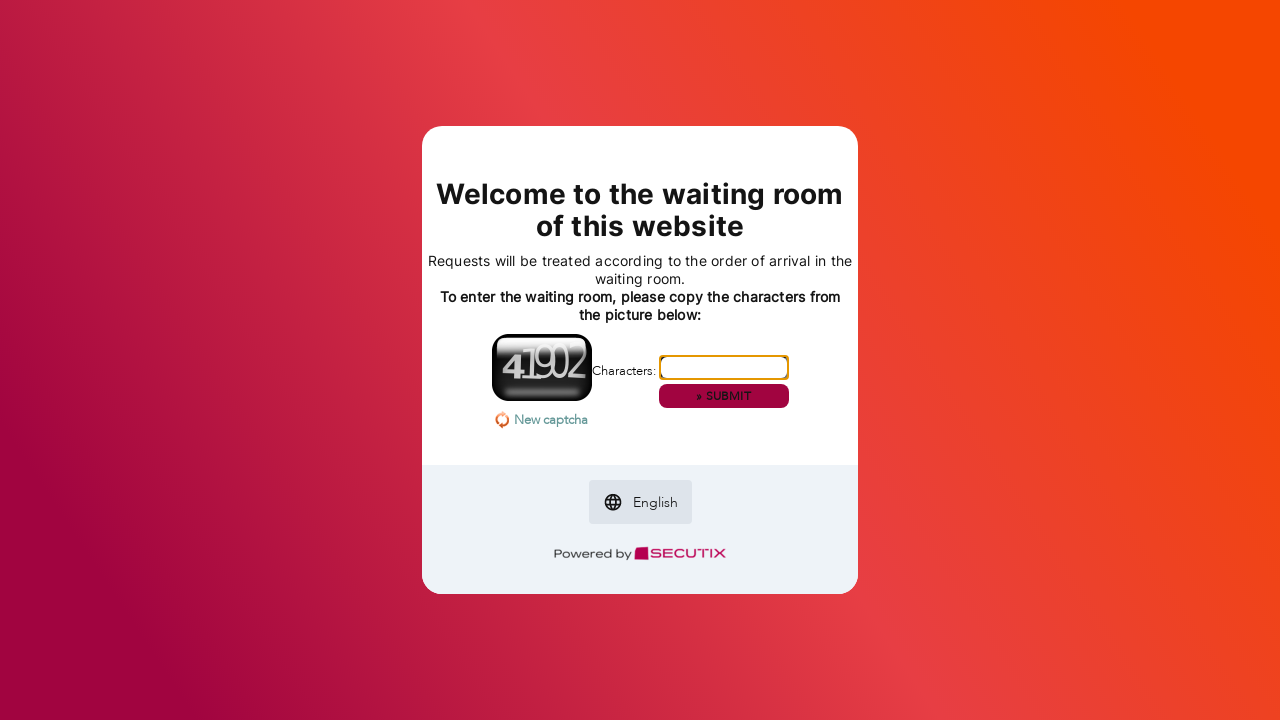

--- FILE ---
content_type: text/html
request_url: https://peak34.secutix.com/pkpcontroller/wp/default/index_en.html?queue=q-TMCSI
body_size: 53253
content:
<!DOCTYPE html PUBLIC "-//W3C//DTD XHTML 1.0 Transitional//EN" "http://www.w3.org/TR/xhtml1/DTD/xhtml1-transitional.dtd">
<html lang="en" xmlns="http://www.w3.org/1999/xhtml">
<head>
<meta name="viewport" content="width=device-width, maximum-scale=1.0">
<title>Waiting Room</title>
<meta http-equiv="Content-Type" content="text/html; charset=UTF-8" />
<link rel="shortcut icon" href="resources/favicon.ico" />
<style type="text/css">
@font-face{font-family:"AvenirLight";src:url("./resources/webfonts/Avenir-Light.eot");src:url("./resources/webfonts/Avenir-Light.eot?#iefix") format("embedded-opentype"),url("./resources/webfonts/Avenir-Light.woff") format("woff"),url("./resources/webfonts/Avenir-Light.ttf") format("truetype"),url("./resources/webfonts/Avenir-Light.svg#Avenir-Light") format("svg");font-weight:normal;font-style:normal}
@font-face{font-family:"Inter-Regular";src:url("./resources/webfonts/Inter-Regular.ttf");font-weight:normal;font-style:normal}@font-face{font-family:"Inter-Bold";src:url("./resources/webfonts/Inter-Bold.ttf");font-weight:bold;font-style:normal}
:root{--main-color:#a10440;--language-selector-color:#dee4eb;--language-selector-color-over:#92969b;--text-color:#141414}body{align-items:center;background:linear-gradient(56.6deg,var(--main-color) 11.2%,#e73e44 53.6%,#f54600 91.1%);background-size:cover;display:flex;flex-direction:column-reverse;font-family:"AvenirLight",Helvetica,Arial,sans-serif;font-size:.8em;min-height:100vh!important;justify-content:center;margin:auto;row-gap:50px}
h1{display:block;font-size:2em;font-weight:bold;margin-block-end:.67em;margin-block-start:.67em;margin-inline-end:0;margin-inline-start:0}a:link{text-decoration:underline}a{color:var(--text-color);cursor:pointer;text-decoration:underline}
#titre{color:var(--text-color);flex:none;flex-grow:0;font-family:"Inter-Bold";font-feature-settings:"tnum" on,"lnum" on;font-size:28px;font-style:normal;font-weight:700;height:auto;letter-spacing:.223962px;line-height:32px;margin:0;margin-bottom:10px;order:0;padding-inline:40px;text-align:center}
#intro{color:var(--text-color);font-family:"Inter-Regular";font-feature-settings:"tnum" on,"lnum" on;font-style:bold;font-size:14px;font-weight:400;line-height:18px;letter-spacing:.223962px;order:3;padding-inline:40px;text-align:center}
#message{align-self:stretch;color:var(--text-color);flex-grow:0;font-family:"Inter-Regular";font-feature-settings:"tnum" on,"lnum" on;font-style:normal;font-size:14px;font-weight:600;letter-spacing:.223962px;line-height:18px;order:4;padding:0 12px 10px;text-align:center}
#info{color:#002c61;background-color:#d6ebff;box-sizing:border-box;flex:none;font-family:"Inter-Regular";font-feature-settings:"tnum" on,"lnum" on;font-size:14px;font-style:normal;font-weight:600;letter-spacing:.223962px;order:2;height:auto;padding:10px 40px;text-align:center;width:100%}
#message_wait{align-items:center;color:var(--text-color);display:flex;justify-content:center;font-family:"Inter-Regular";font-size:14px;line-height:18px}#queuePositionGroup{align-items:center;display:flex;font-family:"Inter-Regular";font-size:14px;justify-content:center;line-height:18px}
#error{background-color:#f3bdbd;box-sizing:border-box;color:#6a100c;display:none;flex:none;font-family:"Inter-Regular";font-feature-settings:"tnum" on,"lnum" on;font-style:normal;font-size:14px;font-weight:600;height:auto;letter-spacing:.223962px;order:1;padding:10px 40px;text-align:center;width:100%}
#interface{display:flex;flex-direction:column;padding-inline:40px;order:4;text-align:center}.actionmsg{align-items:center;display:flex;font-family:"Inter-Regular";font-size:14px;font-weight:bold;justify-content:center;line-height:18px;order:1}
#action{align-items:center;display:none;flex-direction:column;gap:12px;grid-area:action;justify-content:center}#actionButtonSpan{align-items:center;background:var(--main-color);border-radius:8px;display:flex;flex-direction:row;height:44px;justify-content:center;order:2;text-align:center;width:326px}
#actionButton{color:#fff;font-family:"Inter-Regular";font-size:12px;font-style:normal;font-weight:600;line-height:14px}#actionText{font-family:"Inter-Regular";font-size:14px;order:3;line-height:18px}
#waitdiv{position:relative;display:none}#waittimer{display:flex;position:absolute;margin:auto;top:50%;left:50%;width:100%;z-index:1;justify-content:center;align-items:center;flex-direction:column;gap:10px;transform:translate(-50%,-45%)}
#wait{font-size:36px}#waittimer_labels{display:flex;align-items:center;font-size:14px;color:var(--text-color);line-height:18px;font-family:"Inter-Regular";gap:25px}#PBouter{display:flex;background:#fff;flex-direction:column;align-items:center;position:relative}
#PBdone{position:relative}.btnColor1,.btnColor1 a,.btnColor1 a:visited,.btnColor1 a:hover,.btnColor1 a:link,#menu .btnColor1 label{font-weight:bold;text-decoration:none;white-space:nowrap}.btnColor1{height:14px;justify-content:center;font-weight:400;font-size:12px;line-height:14px;text-align:center;letter-spacing:.223962px;font-feature-settings:"tnum" on,"lnum" on;flex:none;order:0;flex-grow:0}
#secret{padding:3px;border-radius:8px;width:120px}#submit_button{display:flex;flex-direction:row;justify-content:center;align-items:center;padding:5px;gap:8px;background:var(--main-color);border-radius:8px;cursor:pointer}
#form_input_buttons{span{a{color:#fff}}}#action_answer{display:none}#form_captcha{display:flex;align-items:center;justify-content:center;gap:40px}#captcha{display:none;text-align:center;order:6}#img_captcha_container,#form_container,#form_input_buttons,#action_answer{display:inline-block;vertical-align:top}
#img_captcha{margin-bottom:10px}#captcha .btnColor1{display:block}#form_input_buttons>input,#form_input_buttons>span{margin:2px 0}#action_answer{padding-top:.7em}#newcaptcha_button img,#newcaptcha_button span{vertical-align:middle}
#catpcha_refresh{padding-right:5px}#newcaptcha_button_text{color:#699;font-weight:bold}#newcaptcha_button a{text-decoration:none}#menu{background-color:white;padding:20px 32px 16px;border-radius:40px;display:flex;align-items:center;justify-content:center;gap:20px;flex-wrap:wrap;margin-inline:10px}
#menu:empty{display:none}#menu .btnColor1 input{display:bottom;margin:0}#menu .btnColor1{display:inline-block}.wrtop{display:none}.wrbottom{display:none}p{margin:0}#footer{background:url(resources/PoweredbySecutix.png) no-repeat scroll top transparent;background-color:#eef3f8;border-bottom-left-radius:20px;border-bottom-right-radius:20px;display:flex;justify-content:center;order:6;padding:15px 0 40px 0;width:100%}
#logo{background-image:;background-position:center;background-repeat:no-repeat,repeat;background-size:contain;height:10px;object-fit:cover;max-height:10px;margin-bottom:2px;width:10%}#page{display:flex;flex-direction:column;align-items:center;padding:40px 0 0 0;width:50vw;height:auto;background:#fff;border-radius:20px;max-width:436px;min-width:350px}
#waitingroom{grid-area:waitingroom;display:flex;flex-direction:column;align-items:center;gap:12px}#languages{font-size:1em;grid-area:languages;display:flex;justify-content:center;width:100%;background-color:#eef3f8;padding:15px 0;margin-top:36px}
#languages .langlink,#languages .langcurrent{display:inline-block;padding:4px;color:var(--text-color);text-decoration:none}#languages .langcurrent{color:grey}#sponsorZone1{display:none;float:right;padding:10px;background-color:#eef3f8}
#sponsorZone2{display:none;float:right;padding:10px;background-color:#eef3f8}.clear{display:none}.languages_selectContent{display:flex}.languages_dropbtn{background-color:var(--language-selector-color);color:var(--text-color);height:44px;min-width:100px;width:auto;font-size:14px;border:0;cursor:pointer;border-radius:4px;display:flex;align-items:center;justify-content:center}
.languages_dropbtn:hover{background-color:var(--language-selector-color-over)}.languages_dropbtn img{margin-left:14px}.languages_dropdown{position:relative;display:inline-block}.languages_dropdown-content{display:none;position:absolute;background-color:#f1f1f1;min-width:140px;height:100px;overflow:auto;box-shadow:0 0 3px 0 rgba(0,0,0,0.5);z-index:1;margin-top:50px;border-radius:5px}
.languages_dropdown-content a{color:var(--text-color);padding:5px;text-decoration:none;display:block}.languages_dropdown-content a:hover{background-color:#ddd}.languages_dropdown a:hover{background-color:#ddd}
.languages_show{display:block}#languagesDropdownButtonWithIconLabel{padding:10px}#languagesDropdownButtonWithIconLabel{margin-right:4px}#outro{display:none;padding-inline:40px}#spinner{width:208px;height:208px;position:relative}
.dot{animation:bounce 4s infinite ease-in-out;background:var(--main-color);height:10px;border-radius:50%;position:absolute;width:10px}@keyframes bounce{0%,100%{transform:scale(0.5);opacity:.25}50%{transform:scale(2.5);opacity:1}
}.dot:nth-child(1){animation-delay:-2s;top:104px;left:163px}.dot:nth-child(2){animation-delay:-1.5s;top:147.2540983609773px;left:147.2540983609773px}.dot:nth-child(3){animation-delay:-1s;top:163px;left:104px}
.dot:nth-child(4){animation-delay:-0.5s;top:147.2540983609773px;left:60.7459016390227px}.dot:nth-child(5){animation-delay:0s;top:104px;left:45px}.dot:nth-child(6){animation-delay:.5s;top:60.7459016390227px;left:60.7459016390227px}
.dot:nth-child(7){animation-delay:1s;top:45px;left:103.99999999999999px}.dot:nth-child(8){animation-delay:1.5s;top:60.7459016390227px;left:147.2540983609773px}@media screen and (max-width:600px){#menu{display:none}
#page{padding:20px 0 0 0}#footer{padding:15px 0 20px 0}#languages{margin-top:20px}}</style>
<script type="text/javascript">
var langcode = "en";
var language = new Array();
language["titre"] = "Welcome to the waiting room of this website";
language["intro"] =
  "Requests will be treated according to the order of arrival in the waiting room.";
language["outro"] = "";

language["titre_fairQueue"] = "Welcome to the waiting room!";
language["intro_fairQueue"] = "You will get a position in the queue when it opens.";
language["outro_fairQueue"] = language["outro"];
language["titre_fairQueueTransition"] = "Hang tight, magic is happening!!"
language["intro_fairQueueTransition"] = "The shop is opening.";
language["outro_fairQueueTransition"] = language["outro"];

language["titre_authreq"] = language["titre"];
language["intro_authreq"] = language["intro"];
language["outro_authreq"] = language["outro"];

language["titre_admission"] = language["titre"];
language["intro_admission"] = "Do not wait! Enter the website now.*";
language["outro_admission"] = language["outro"];

language["titre_pause"] = "The website is temporarily unavailable.";
language["intro_pause"] = language["intro"];
language["outro_pause"] = language["outro"];

language["message_opening1"] = "The website will be available from: ";
language["message_waittime"] =
  "Your waiting time is updated periodically. Once elapsed, you will be able to enter the website.";

language["message_captcha"] =
  "To enter the waiting room, please copy the characters from the picture below:";
language["message_opening2"] = ".";
language["message_longwait"] =
  "Please wait. Your request will be processed soon.";
language["message_wait"] = "The website will be available in...";
language["message_minwait"] =
  "Your request will be processed in a moment.";
language["message_pause"] = "The waiting room is temporarily unavailable.";
language["message_admission"] =
  "You can now enter the website by clicking on the link below.";
language["message_reload"] =
  "To enter the waiting room again, please click on the link below.";

language["message_sec"] = "sec.";
language["message_min"] = "min.";
language["message_hour"] = "hour";

language["message_position"] = "Position in queue: ";

language["action_answer"] = "Characters:";
language["action_submit"] = "SUBMIT";
language["action_newcaptcha"] = "New captcha";
language["action_link"] = "Enter";
language["action_admission"] =
  "* Warning, beyond 5 minutes we consider that you have left the waiting room.";
language["action_reload"] = "Reload the page";

language["message_pauseopening1"] = "The website will be available from ";
language["message_pauseopening2"] = language["message_opening2"];

language["error_captcha"] = "The entered value is incorrect.";
language["error_captcha_reset"] =
  "Your captcha is out-of-date. Thank you for re-trying.";
language["error_cookie"] =
  "Please check that your navigator allows cookies and then restart it.";
language["error_technical"] = "Technical error,  please wait a moment.";
language["error_connection"] =
  "Problem with the server connection. Please check your internet connection and <strong><a onclick='window.location.reload();'>refresh the page</a></strong>.";
language["error_timeout"] = "Your waiting ticket is out-of-date.";
language["error_user"] = "Error.";
language["error_browser"] = "Your browser is not supported. Please use IE 6.x or later, Firefox 2.x or later";
language['error_xss']     = "An XSS attack attempt has been detected. Close this screen and return to the store.";
</script>
<script type="text/javascript">
var JSON;if(!JSON){JSON={}}(function(){function f(n){return n<10?"0"+n:n}if(typeof Date.prototype.toJSON!=="function"){Date.prototype.toJSON=function(key){return isFinite(this.valueOf())?this.getUTCFullYear()+"-"+f(this.getUTCMonth()+1)+"-"+f(this.getUTCDate())+"T"+f(this.getUTCHours())+":"+f(this.getUTCMinutes())+":"+f(this.getUTCSeconds())+"Z":null
};String.prototype.toJSON=Number.prototype.toJSON=Boolean.prototype.toJSON=function(key){return this.valueOf()}}var cx=/[\u0000\u00ad\u0600-\u0604\u070f\u17b4\u17b5\u200c-\u200f\u2028-\u202f\u2060-\u206f\ufeff\ufff0-\uffff]/g,escapable=/[\\\"\x00-\x1f\x7f-\x9f\u00ad\u0600-\u0604\u070f\u17b4\u17b5\u200c-\u200f\u2028-\u202f\u2060-\u206f\ufeff\ufff0-\uffff]/g,gap,indent,meta={"\b":"\\b","\t":"\\t","\n":"\\n","\f":"\\f","\r":"\\r",'"':'\\"',"\\":"\\\\"},rep;
function quote(string){escapable.lastIndex=0;return escapable.test(string)?'"'+string.replace(escapable,function(a){var c=meta[a];return typeof c==="string"?c:"\\u"+("0000"+a.charCodeAt(0).toString(16)).slice(-4)
})+'"':'"'+string+'"'}function str(key,holder){var i,k,v,length,mind=gap,partial,value=holder[key];if(value&&typeof value==="object"&&typeof value.toJSON==="function"){value=value.toJSON(key)}if(typeof rep==="function"){value=rep.call(holder,key,value)
}switch(typeof value){case"string":return quote(value);case"number":return isFinite(value)?String(value):"null";case"boolean":case"null":return String(value);case"object":if(!value){return"null"}gap+=indent;
partial=[];if(Object.prototype.toString.apply(value)==="[object Array]"){length=value.length;for(i=0;i<length;i+=1){partial[i]=str(i,value)||"null"}v=partial.length===0?"[]":gap?"[\n"+gap+partial.join(",\n"+gap)+"\n"+mind+"]":"["+partial.join(",")+"]";
gap=mind;return v}if(rep&&typeof rep==="object"){length=rep.length;for(i=0;i<length;i+=1){if(typeof rep[i]==="string"){k=rep[i];v=str(k,value);if(v){partial.push(quote(k)+(gap?": ":":")+v)}}}}else{for(k in value){if(Object.prototype.hasOwnProperty.call(value,k)){v=str(k,value);
if(v){partial.push(quote(k)+(gap?": ":":")+v)}}}}v=partial.length===0?"{}":gap?"{\n"+gap+partial.join(",\n"+gap)+"\n"+mind+"}":"{"+partial.join(",")+"}";gap=mind;return v}}if(typeof JSON.stringify!=="function"){JSON.stringify=function(value,replacer,space){var i;
gap="";indent="";if(typeof space==="number"){for(i=0;i<space;i+=1){indent+=" "}}else{if(typeof space==="string"){indent=space}}rep=replacer;if(replacer&&typeof replacer!=="function"&&(typeof replacer!=="object"||typeof replacer.length!=="number")){throw new Error("JSON.stringify")
}return str("",{"":value})}}if(typeof JSON.parse!=="function"){JSON.parse=function(text,reviver){var j;function walk(holder,key){var k,v,value=holder[key];if(value&&typeof value==="object"){for(k in value){if(Object.prototype.hasOwnProperty.call(value,k)){v=walk(value,k);
if(v!==undefined){value[k]=v}else{delete value[k]}}}}return reviver.call(holder,key,value)}text=String(text);cx.lastIndex=0;if(cx.test(text)){text=text.replace(cx,function(a){return"\\u"+("0000"+a.charCodeAt(0).toString(16)).slice(-4)
})}if(/^[\],:{}\s]*$/.test(text.replace(/\\(?:["\\\/bfnrt]|u[0-9a-fA-F]{4})/g,"@").replace(/"[^"\\\n\r]*"|true|false|null|-?\d+(?:\.\d*)?(?:[eE][+\-]?\d+)?/g,"]").replace(/(?:^|:|,)(?:\s*\[)+/g,""))){j=eval("("+text+")");
return typeof reviver==="function"?walk({"":j},""):j}throw new SyntaxError("JSON.parse")}}}());</script>
<script type="text/javascript">
var REVISION="$Revision: 1120 $";var COOKIE_TTL=3600;var COOKIE_MAX_LENGTH=4000;var MS_IN_S=1000;var MAX_POLL_FREQ=300;var MIN_POLL_FREQ=10;var RETRY_PERIOD=30;var DEFAULT_TIME=10;var DELAY=200;var PROGRESS_WAIT_THRESHOLD=5;
var MIN_WAIT_TIME=5;var MIN_WAIT_TIME_THRESHOLD=30;var LONG_WAIT_TIME=900;var URL_CONTROLLER="/pkpcontroller/servlet.do";var URL_CAPTCHA="/pkpcontroller/captcha.png";var URL_SELECT="/pkpcontroller/selectqueue.do";
var PB_INCR_MS=MS_IN_S;var URL_CONTENT_BASE="/pkpcontroller/message/";var URL_CONTENT_FILE="_info.txt";var INFO_REFRESH_MS=60000;var COOKIE_QUEUEINFO="WR_queueinfo-";var COOKIE_SOURCE="WR_source-";var COOKIE_CT="WR-CT";
var AT_PREFIX="AcpAT-v3-";var COOKIE_FFRT="WR-FFRT";var wr_queue=null;var admissionInfo=null;var wr_error="null";var sourceUrl=null;var queueinfo=null;var timerControllerRequest=null;var timerWatchdog=null;
var timerProgress=null;var timerInfoRefresh=null;var lastCall=new Date();var showInClockFormat=false;var timeoutId=null;function now(){return(new Date()).getTime()}function getText(label){return language[label]
}function show(zone){if(zone==="info"&&document.getElementById(zone).innerHTML.length<=0){return}document.getElementById(zone).style.display="block"}function hide(zone){document.getElementById(zone).style.display="none"
}function clear(zone){document.getElementById(zone).innerHTML=""}function display(zone,msg){document.getElementById(zone).innerHTML=msg;show(zone)}function getTextForError(err){var textForError=getText("error_"+err);
if("xss"===err&&(textForError===undefined||textForError===null||textForError==="")){textForError="The page you are trying to access does not exist. Please return to the main portal and try again."}return textForError
}function showError(err){if(err!=="null"){wr_error=err;display("error",getTextForError(err));var title_key="titre";var intro_key="intro";var outro_key="outro";if("titre_error" in language){title_key="titre_error"
}if("intro_error" in language){intro_key="intro_error"}if("outro_error" in language){outro_key="outro_error"}document.getElementById("titre").innerHTML=getText(title_key);document.getElementById("intro").innerHTML=getText(intro_key);
document.getElementById("outro").innerHTML=getText(outro_key)}}function createRequestObject(){var ro;if(window.XMLHttpRequest){ro=new XMLHttpRequest()}else{if(window.ActiveXObject){try{ro=new ActiveXObject("Microsoft.XMLHTTP")
}catch(e1){try{ro=new ActiveXObject("Msxml2.XMLHTTP")}catch(e2){showError("browser");return}}}}return ro}var httpinfo=createRequestObject();var http=createRequestObject();var httprequest=createRequestObject();
function readCookie(name,def){var nameEQ=name+"=",ca=document.cookie.split(";"),i=0,c;for(i=0;i<ca.length;i++){c=ca[i];while(c.charAt(0)===" "){c=c.substring(1,c.length)}if(c.indexOf(nameEQ)===0){return unescape(c.substring(nameEQ.length,c.length))
}}try{if(typeof(Storage)!=="undefined"&&localStorage.getItem(name)!==null){var record=JSON.parse(localStorage.getItem(name));if(!record){return def}if(new Date().getTime()<record.timestamp){return unescape(record.value)
}else{deleteCookie(name);return def}}}catch(e){}return def}function writeCookie(name,val,validity){var theDate=new Date(),oneHourLater=new Date(theDate.getTime()+validity*MS_IN_S),expiryDate=oneHourLater.toGMTString();
var expandedVal=escape(val);if(expandedVal.length<COOKIE_MAX_LENGTH){document.cookie=name+"="+expandedVal+";expires="+expiryDate;if(!document.cookie){showError("cookie")}if(typeof(Storage)!=="undefined"){try{localStorage.removeItem(name)
}catch(e){}}}else{if(typeof(Storage)!=="undefined"){deleteCookie(name);var record={value:expandedVal,timestamp:oneHourLater.getTime()};try{localStorage.setItem(name,JSON.stringify(record))}catch(e){showError("cookie")
}}else{showError("cookie")}}}function deleteCookie(name){var exp=new Date();exp.setTime(exp.getTime()-10);document.cookie=name+"=; expires="+exp.toGMTString();if(typeof(Storage)!=="undefined"){try{localStorage.removeItem(name)
}catch(e){}}}function loadTitle(){if(wr_error!=="null"){showError(wr_error)}else{document.getElementById("titre").innerHTML=getText("titre");document.getElementById("intro").innerHTML=getText("intro");
document.getElementById("outro").innerHTML=getText("outro")}}function selectInterface(zone){hide("action");hide("captcha");hide("waitdiv");show(zone);clear("message");clear("actionmsg");clear("actionText");
loadTitle()}function showMessage(msgid){display("message",getText(msgid))}function showActionMessage(msgid){selectInterface("action");display("actionmsg",getText(msgid))}function setTextMessage(id,message){document.getElementById(id).innerHTML=message
}function hideError(){wr_error="null";clear("error");hide("error");loadTitle()}function onClickButtonFunction(){window.location.href=this.getElementsByTagName("a")[0].href;return false}function initButton(button){var functionToAdd=onClickButtonFunction,innerLinks=button.getElementsByTagName("a"),link;
if(innerLinks.length===1){link=innerLinks[0];if(typeof link.onclick==="function"){functionToAdd=link.onclick;link.onclick=null}button.onclick=onClickButtonFunction}}function setActionButton(text,fct){document.getElementById("actionButton").href="javascript:"+fct+"()";
document.getElementById("actionButtonText").innerHTML=getText(text);initButton(document.getElementById("actionButtonSpan"))}function getSourceUrl(){if(sourceUrl===null){sourceUrl=readCookie(COOKIE_SOURCE+wr_queue,null)
}if(sourceUrl===null){if(window.location.href.indexOf("javascript:")>-1){return"xss"}const urlParams=new URLSearchParams(window.location.search);var paramSource=urlParams.get("source");if(paramSource!==null){try{paramSource=decodeURIComponent(paramSource)
}catch(e){return"xss"}sourceUrl=paramSource}}if(sourceUrl!==null){if(sourceUrl.startsWith('"')){sourceUrl=sourceUrl.substring(1,sourceUrl.length)}if(sourceUrl.endsWith('"')){sourceUrl=sourceUrl.substring(0,sourceUrl.length-1)
}}if(sourceUrl!==null&&isMaliciousInput(sourceUrl)||!isValidHttpUrl(sourceUrl)){return"xss"}return sourceUrl}function isMaliciousInput(input){var normalized_input=input.toLowerCase();var dangerousKeywords=["javascript","vbscript","data:","expression(","onerror","onload","onclick","onmouseover","onsubmit","document.cookie","document.write","window.location"];
for(var i=0;i<dangerousKeywords.length;i++){if(normalized_input.indexOf(dangerousKeywords[i])!==-1){return true}}return false}function isValidHttpUrl(urlString){if(typeof urlString!=="string"||urlString.trim()===""){return false
}const lowerUrl=urlString.toLowerCase();if(lowerUrl.includes("javascript:")||lowerUrl.includes("data:")||lowerUrl.includes("file:")||lowerUrl.includes("about:")||lowerUrl.includes("vbscript:")||lowerUrl.includes("%0a")||lowerUrl.includes("%0d")||lowerUrl.includes("%00")){return false
}if(lowerUrl.includes("&#")||lowerUrl.includes("&lt;")){return false}try{const url=new URL(urlString);if(url.protocol!=="http:"&&url.protocol!=="https:"){return false}if(!url.host){return false}}catch(e){return false
}if(/[\x00-\x1F\x7F]/.test(urlString)){return false}return true}function initQueueInfo(){var result={state:"START",response:null,enterts:null,accessts:null,refreshtime:null};return result}function persistQueueInfo(){var info=JSON.stringify(queueinfo);
writeCookie(COOKIE_QUEUEINFO+wr_queue,info,COOKIE_TTL)}function readQueueInfo(){var cookieQueueInfo=readCookie(COOKIE_QUEUEINFO+wr_queue,"null"),storedQueueInfo=null;if(cookieQueueInfo!=="null"){storedQueueInfo=JSON.parse(cookieQueueInfo);
if(storedQueueInfo.state!=="null"){queueinfo=storedQueueInfo;return true}}return false}function clearWaitCookies(){admissionInfo=null;queueinfo=initQueueInfo();deleteCookie(COOKIE_QUEUEINFO+wr_queue)}function clearWRCookies(){clearWaitCookies();
queueinfo.state="END";deleteCookie(COOKIE_SOURCE+wr_queue)}function connectionError(){showError("connection");queueinfo.state="END";persistQueueInfo()}function stopProgress(){if(timerProgress!==null){window.clearTimeout(timerProgress)
}timerProgress=null}function showPause(){var txt=null;if(admissionInfo!==null&&admissionInfo.openingTime!=="null"){txt=getText("message_pauseopening1")+admissionInfo.openingTime+getText("message_pauseopening2")
}else{txt=getText("message_pause")}selectInterface("waitdiv");hide("waittimer");hide("PBouter");document.getElementById("titre").innerHTML=getText("titre_pause");document.getElementById("intro").innerHTML=getText("intro_pause");
document.getElementById("outro").innerHTML=getText("outro_pause");document.getElementById("message_wait").innerHTML=txt}function showReload(){var sourceUrl=getSourceUrl();if(sourceUrl===null){showError("cookie")
}else{if(sourceUrl==="xss"){showError("xss")}else{showActionMessage("message_reload");setActionButton("action_reload","goSource")}}}function showMinWaitMessage(){selectInterface("waitdiv");hide("waittimer");
hide("PBouter");document.getElementById("message_wait").innerHTML=getText("message_minwait")}function showAdmissionLink(){stopProgress();hide("info");showActionMessage("message_admission");setActionButton("action_link","requestAccess");
document.getElementById("titre").innerHTML=getText("titre_admission");document.getElementById("intro").innerHTML=getText("intro_admission");document.getElementById("outro").innerHTML=getText("outro_admission");
document.getElementById("actionText").innerHTML=getText("action_admission")}function showCaptcha(){stopProgress();selectInterface("captcha");document.getElementById("titre").innerHTML=getText("titre_authreq");
document.getElementById("intro").innerHTML=getText("intro_authreq");document.getElementById("outro").innerHTML=getText("outro_authreq");document.getElementById("img_captcha").src=URL_CAPTCHA+"?rand="+Math.floor(Math.random()*10000000000);
document.getElementById("action_answer").innerHTML=getText("action_answer");document.getElementById("submit_button_text").innerHTML=getText("action_submit");document.getElementById("newcaptcha_button_text").innerHTML=getText("action_newcaptcha");
showMessage("message_captcha");document.getElementById("secret").value="";document.getElementById("secret").focus()}function showFairQueue(){hide("waitdiv");document.getElementById("titre").innerHTML=getText("titre_fairQueue");
document.getElementById("intro").innerHTML=getText("intro_fairQueue");document.getElementById("outro").innerHTML=getText("outro_fairQueue")}function showFairQueueTransition(){show("waitdiv");hide("waittimer");
document.getElementById("titre").innerHTML=getText("titre_fairQueueTransition");document.getElementById("intro").innerHTML=getText("intro_fairQueueTransition");document.getElementById("outro").innerHTML=getText("outro_fairQueueTransition")
}function showOnsalesTransition(){show("waitdiv");hide("waittimer");admissionInfo.showWaitingTime="false";admissionInfo.fairQueuePeriod=undefined;process();document.getElementById("titre").innerHTML=getText("titre_fairQueueTransition");
document.getElementById("intro").innerHTML=getText("intro_fairQueueTransition");document.getElementById("outro").innerHTML=getText("outro_fairQueueTransition")}function hideOnsalesWidget(){hide("onsalesWaitingRoomWidget")
}function showOnsalesWidget(){show("onsalesWaitingRoomWidget")}function drawProgressBar(total,remaining){if(total==="null"){return}if(total===0){total=remaining}remaining=Math.max(0,remaining);var done=Math.round(((total-remaining)/total)*100);
done=Math.max(done,0);done=Math.min(done,100);document.getElementById("PBdone").style.width=done+"%"}function showTime(time){var min=Math.floor(time/60),sec=time%60,hour=Math.floor(min/60),timer="";min=min%60;
if(showInClockFormat){timer=hour>0?addZeroToTime(hour)+":":"";timer+=min>0||(min===0&&hour>0)?addZeroToTime(min)+":":"";timer+=addZeroToTime(sec)}else{const hourLabel=getText("message_hour")!==undefined?getText("message_hour"):" h.";
timer=hour>0?addZeroToTime(hour)+hourLabel:"";timer+=min>0||(min===0&&hour>0)?addZeroToTime(min)+getText("message_min"):"";timer+=addZeroToTime(sec)+getText("message_sec")}return timer}function addZeroToTime(number){return number.toString().length<2&&number>=0?"0"+number:String(number)
}function progress(){if(queueinfo.accessts===null||queueinfo.enterts===null){return}if(timerProgress===null){return}var wr_waitr=Math.floor((queueinfo.accessts-now())/MS_IN_S),wr_wait0=Math.floor((queueinfo.accessts-queueinfo.enterts)/MS_IN_S);
if(queueinfo.state!=="WAITMIN"&&wr_waitr<=MIN_WAIT_TIME){queueinfo.state="WAITMIN";timerProgress=null;showMinWaitMessage()}else{timerProgress=window.setTimeout("progress()",PB_INCR_MS)}if(admissionInfo!==null&&queueinfo.state==="WAIT"&&admissionInfo.openingTime==="null"){document.getElementById("wait").innerHTML=showTime(wr_waitr)
}drawProgressBar(wr_wait0,wr_waitr)}function showProgress(queueinfo,wr_waitr){var message="";if(queueinfo.state!=="WAIT"&&queueinfo.state!=="WAITMIN"&&queueinfo.state!=="WAITLONG"){return}selectInterface("waitdiv");
hide("waittimer");if(admissionInfo.openingTime!=="null"){message=getText("message_opening1")+admissionInfo.openingTime+getText("message_opening2")}else{if(queueinfo.state==="WAITLONG"||queueinfo.accessts===null||queueinfo.enterts===null){message=getText("message_longwait")
}else{message=getText("message_wait");showWaitingTime(wr_waitr)}showMessage("message_waittime")}setTextMessage("message_wait",message);queuePosition();enableTimerProgress()}function queuePosition(){admissionInfo.showQueuePosition==="true"?enableQueuePosition():disabledQueuePosition()
}function enableQueuePosition(){var queuepositionElement=document.getElementById("queueposition"),queuePosition=Number(admissionInfo.queuePosition),queuePositionMessage=getText("message_position");if(queuePositionMessage===null||queuePositionMessage===undefined){disabledQueuePosition();
return}if(queuePosition!==undefined&&!isNaN(queuePosition)){show("queuePositionGroup");setTextMessage("message_queue_position",queuePositionMessage);queuepositionElement.innerHTML=queuePosition}}function disabledQueuePosition(){hide("queuePositionGroup");
document.getElementById("queueposition").innerHTML=""}function showWaitingTime(wr_waitr){if(timerProgress===null){document.getElementById("wait").innerHTML=showTime(wr_waitr)}show("waittimer")}function enableTimerProgress(){show("PBouter");
if(timerProgress===null){timerProgress=1;progress()}}function redirectToACP(){var url=admissionInfo.admissionURL;if(!admissionInfo.cookieAdded&&admissionInfo.admissionURL.indexOf("AT=")<0){if(admissionInfo.admissionURL.indexOf("?")>0){url+="&AT="+admissionInfo.admissionToken
}else{url+="?AT="+admissionInfo.admissionToken}}clearWRCookies();document.location=url}function checkQueueSelect(){var redirect=null,regex=new RegExp('"location": "([^"]*)"'),results=null,ct=null;if(httprequest.readyState===4){lastCall=new Date();
hideError();if(httprequest.status===403){connectionError();return}if(httprequest.status!==200){showPause();window.setTimeout("initConnection(true)",DEFAULT_TIME*MS_IN_S);return}results=regex.exec(httprequest.responseText);
if(results!==null){redirect=results[1]}ct=readCookie(COOKIE_CT,null);at=readCookie(AT_PREFIX+wr_queue,null);if(ct===null||(redirect!==null&&redirect.indexOf("welcome?AT=")>0)||(redirect!==null&&redirect.indexOf("AcpAT=")>0)||(at!==null)){if(redirect!==null){clearWRCookies();
document.location=redirect}else{connectionError();return}return}window.setTimeout("requestWaitingTime()",DELAY)}}function stopWatchdog(){if(timerWatchdog!==null){window.clearTimeout(timerWatchdog)}}function triggerWatchdog(){var delta=now()-lastCall.getTime();
if(admissionInfo!==null&&(admissionInfo.token!=="null"&&delta>((MAX_POLL_FREQ+RETRY_PERIOD)*MS_IN_S))){stopProgress();showError("connection")}stopWatchdog();timerWatchdog=window.setTimeout("triggerWatchdog()",RETRY_PERIOD*MS_IN_S)
}function triggerControllerRequest(delay,afterException){var nextRefreshTime=queueinfo.refreshtime,retryDelay,time_now=now();if(isNaN(delay)||delay<MIN_POLL_FREQ){delay=RETRY_PERIOD}retryDelay=delay*MS_IN_S;
triggerWatchdog();if(nextRefreshTime!==null&&nextRefreshTime>time_now){retryDelay=nextRefreshTime-time_now}else{nextRefreshTime=time_now+retryDelay;queueinfo.refreshtime=nextRefreshTime;persistQueueInfo()
}if(timerControllerRequest!==null){window.clearTimeout(timerControllerRequest)}if(afterException&&retryDelay<RETRY_PERIOD*MS_IN_S){retryDelay=RETRY_PERIOD*MS_IN_S}if(isNaN(retryDelay)||retryDelay<0){retryDelay=RETRY_PERIOD*MS_IN_S
}timerControllerRequest=window.setTimeout("requestWaitingTime()",retryDelay)}function restoreWR(serverAnswer){if(readQueueInfo()){var response=JSON.parse(queueinfo.response),serverAdmissionInfo=null;if(response!==null){serverAdmissionInfo=response.admissionInfo
}if(serverAdmissionInfo===null){admissionInfo="null";if(queueinfo.state!=="END"){wr_error="technical"}return}else{if(admissionInfo!==null){var prevwrtoken=admissionInfo.token,prevwaitingTime=admissionInfo.waitingTime;
admissionInfo=serverAdmissionInfo;if(admissionInfo.token==="null"){admissionInfo.token=prevwrtoken}if(admissionInfo.waitingTime==="null"){admissionInfo.waitingTime=prevwaitingTime}}else{admissionInfo=serverAdmissionInfo
}}if(admissionInfo.error!=="null"){wr_error=admissionInfo.error}}if(admissionInfo!==null&&admissionInfo.waitingTime!=="null"){if(queueinfo.enterts===null){queueinfo.enterts=now();persistQueueInfo()}var wr_waitr=admissionInfo.waitingTime,sleep;
if(queueinfo.accessts!==null){wr_waitr=Math.max(0,queueinfo.accessts-now())}if(serverAnswer){queueinfo.accessts=now()+admissionInfo.waitingTime*MS_IN_S;persistQueueInfo()}if(admissionInfo.waitingTime>wr_waitr&&admissionInfo.waitingTime<wr_waitr+PROGRESS_WAIT_THRESHOLD){if(timerProgress!==null){stopProgress();
sleep=Math.max(10,(admissionInfo.waitingTime-wr_waitr)*MS_IN_S);timerProgress=window.setTimeout("progress()",sleep)}}}}function persistResponse(response,responseTime){queueinfo.response=response;queueinfo.lastResponseTime=responseTime;
persistQueueInfo();if(wr_error!=="cookie"){restoreWR(true)}if(response!==undefined){var jsonResponse=JSON.parse(response);if(jsonResponse.admissionInfo!==undefined&&jsonResponse.admissionInfo.userPollingInterval!==undefined){MAX_POLL_FREQ=jsonResponse.admissionInfo.userPollingInterval
}}}function retryPeriod(initialDelayMs){var nextCallDelay=initialDelayMs;if(queueinfo.lastResponseTime!==null&&queueinfo.lastResponseTime>0){var nowDate=new Date();if(nowDate.getTime()<queueinfo.lastResponseTime+initialDelayMs){nextCallDelay=queueinfo.lastResponseTime+initialDelayMs-nowDate.getTime()
}else{nextCallDelay=DELAY}}return nextCallDelay}function process(){var loop=true,refresh_time;while(loop){switch(queueinfo.state){case"START":initConnection(true);loop=false;break;case"INITIALIZED":if((admissionInfo.genWRT==="false")||(admissionInfo.genAT==="false")){queueinfo.state="IDLE";
break}if(admissionInfo.needCaptcha==="true"){queueinfo.state="AUTHREQ"}else{if(admissionInfo.admissionToken==="null"){queueinfo.state="AUTHORIZED"}else{queueinfo.state="ADMITTED"}}break;case"AUTHREQ":if(admissionInfo.token!=="null"){queueinfo.state="AUTHORIZED"
}else{if(admissionInfo.genWRT==="false"){queueinfo.state="IDLE"}else{loop=false;showCaptcha();hideOnsalesWidget()}}break;case"AUTHORIZED":selectInterface("info");deleteCookie(COOKIE_CT);if(admissionInfo.admissionToken==="null"){queueinfo.state="WAIT"
}else{queueinfo.state="ADMITTED"}break;case"WAITMIN":if(admissionInfo.waitingTime>MIN_WAIT_TIME_THRESHOLD){queueinfo.state="WAIT"}case"WAITLONG":if(admissionInfo.showWaitingTime==="true"){queueinfo.state="WAIT"
}case"WAIT":if(admissionInfo.genAT==="false"){queueinfo.state="PAUSE"}else{if(admissionInfo.canEnter==="true"){queueinfo.state="READY"}else{if(admissionInfo.waitingTime<=MIN_WAIT_TIME){queueinfo.state="WAITMIN"
}if(admissionInfo.showWaitingTime==="false"){queueinfo.state="WAITLONG"}if(wr_error==="technical"){refresh_time=RETRY_PERIOD}else{if(admissionInfo.waitingTime>=MIN_POLL_FREQ*2){refresh_time=admissionInfo.waitingTime/2;
refresh_time=Math.min(refresh_time,MAX_POLL_FREQ)}else{refresh_time=1+parseInt(admissionInfo.waitingTime,10);refresh_time=Math.max(refresh_time,MIN_POLL_FREQ)}}triggerControllerRequest(refresh_time,false);
loop=false;if(queueinfo.state==="WAITMIN"){showMinWaitMessage()}else{showProgress(queueinfo,admissionInfo.waitingTime)}}}if(isShowOnsalesWaitingRoomWidget()){showOnsalesWidget()}else{hideOnsalesWidget()
}if(admissionInfo.fairQueuePeriod!==undefined){delayLoadingDiv(admissionInfo.fairQueuePeriod)}break;case"READY":stopWatchdog();if(admissionInfo.canEnter==="false"){queueinfo.state="WAITMIN"}else{if(admissionInfo.admissionToken!=="null"){queueinfo.state="ADMITTED"
}else{if(admissionInfo.genAT==="false"){queueinfo.state="PAUSE"}else{loop=false;showAdmissionLink()}}}break;case"ADMITTED":loop=false;redirectToACP();break;case"ERROR":loop=false;showError(admissionInfo.error);
stopWatchdog();break;case"END":loop=false;stopWatchdog();showReload();break;case"IDLE":selectInterface("info");if(admissionInfo!==null&&admissionInfo.genWRT==="true"){queueinfo.state="START"}else{loop=false;
triggerWatchdog();showPause();var nextCallDelay=retryPeriod(MAX_POLL_FREQ*MS_IN_S);window.setTimeout("initConnection(false)",nextCallDelay)}break;case"PAUSE":if(admissionInfo!==null&&admissionInfo.genAT==="true"){selectInterface("info");
queueinfo.state="READY"}else{loop=false;showPause();var nextCallDelay=retryPeriod(RETRY_PERIOD*MS_IN_S);triggerControllerRequest(nextCallDelay/1000,false)}break;default:break}}persistQueueInfo()}function handleResponse(){if(http.readyState===4){lastCall=new Date();
hideError();if(http.status===200){persistResponse(http.responseText,lastCall.getTime());if(queueinfo.state==="START"){queueinfo.state="INITIALIZED"}if(wr_error!=="null"&&wr_error!=="reset"){showError(wr_error)
}if(wr_error==="reset"||wr_error==="timeout"){if(getSourceUrl()===null){showReload()}else{window.setTimeout("initConnection(false)",DELAY)}return}}else{console.log("A technical error has occurred.")}if(admissionInfo!==null){process()
}else{triggerControllerRequest(DEFAULT_TIME,false)}}}function getResponse(url){try{http.open("get",url);http.onreadystatechange=handleResponse;http.send(null)}catch(err){console.log("A technical error has occurred.");
if(admissionInfo!==null){window.setTimeout("process()",RETRY_PERIOD*MS_IN_S)}else{triggerControllerRequest(RETRY_PERIOD,true)}}}function requestWaitingTime(){var url=URL_CONTROLLER;var ffrt=readCookie(COOKIE_FFRT,null);
if(ffrt){url+="?FFRT="+ffrt;deleteCookie(COOKIE_FFRT)}else{readQueueInfo();if(admissionInfo!==null&&(admissionInfo.token)&&(admissionInfo.token!=="null")&&(admissionInfo.token.length>0)){url+="?WRT="+admissionInfo.token
}}getResponse(url)}function isShowOnsalesWaitingRoomWidget(){return admissionInfo&&admissionInfo.showOnsalesWaitingRoomWidget==="true"}function initConnection(useCT){var ct=readCookie(COOKIE_CT,null),source,url;
if(useCT&&ct!==null){requestWaitingTime();return}source=getSourceUrl();if(source===null){connectionError();return}stopWatchdog();stopProgress();clearWaitCookies();persistQueueInfo();try{url=URL_SELECT+"?init=1"+"&queueName="+wr_queue+"&source="+encodeURIComponent(source);
httprequest.open("get",url);httprequest.onreadystatechange=checkQueueSelect;httprequest.send(null)}catch(err){showPause();window.setTimeout("initConnection(true)",RETRY_PERIOD*MS_IN_S);return}}function requestAccess(){var url=URL_CONTROLLER+"?GEN_AT=true";
if(admissionInfo!==null&&admissionInfo.token!=="null"&&admissionInfo.token.length>0){url+="&WRT="+admissionInfo.token}window.setTimeout('getResponse("'+url+'")',DELAY)}function goSource(){var target=getSourceUrl();
clearWRCookies();if(target===null){showError("cookie")}else{if(target==="xss"){showError("xss")}else{document.location=URL_SELECT+"?&source="+encodeURIComponent(target)}}}function submitCaptcha(){var val=document.getElementById("secret").value,url=null;
if(val.length>0){url=URL_CONTROLLER+"?CAPTCHA="+val;window.setTimeout('getResponse("'+url+'")',DELAY)}}function newCaptcha(){hideError();var url=URL_CONTROLLER+"?newcaptcha=true";window.setTimeout('getResponse("'+url+'")',DELAY)
}function installInfoZone(){var content=null;if(httpinfo.readyState===4&&httpinfo.status===200){content=httpinfo.responseText}if(content!==null&&content.length>0){display("info",content)}else{hide("info");
clear("info")}}function refreshInfoZone(){try{var url=URL_CONTENT_BASE+wr_queue+"/"+langcode+URL_CONTENT_FILE;httpinfo.open("get",url);httpinfo.onreadystatechange=installInfoZone;httpinfo.send(null)}catch(err){return
}startInfoRefresh()}function startInfoRefresh(){var initinfo=false;if(timerInfoRefresh!==null){window.clearTimeout(timerInfoRefresh)}else{initinfo=true}timerInfoRefresh=window.setTimeout("refreshInfoZone()",INFO_REFRESH_MS);
if(initinfo){refreshInfoZone()}}function getQueueName(){var regex=new RegExp("[/?&]queue=([^&#]*)"),results=regex.exec(window.location.href);if(results!==null){wr_queue=results[1]}}function setLangSwitches(){var langlinks=document.getElementsByName("langlink"),linkId=0,alink;
for(linkId=0;linkId<langlinks.length;linkId++){alink=langlinks.item(linkId);alink.href=alink.href+window.location.search}}function setBrandingResources(){var resId;for(resId in resources){document.getElementById(resId).innerHTML=resources[resId];
show(resId)}}function prepareInterface(){initButton(document.getElementById("submit_button"));initButton(document.getElementById("newcaptcha_button"));getQueueName();setLangSwitches();setBrandingResources();
loadTitle();startInfoRefresh()}function getErrorUrl(){var regex=new RegExp("[/?&]error=([^&#]*)"),results=regex.exec(window.location.href);if(results!==null){wr_error=results[1]}}function delayLoadingDiv(milliseconds){if(timeoutId){window.clearTimeout(timeoutId)
}showFairQueue();if(isShowOnsalesWaitingRoomWidget()){window.setTimeout("showOnsalesTransition()",milliseconds)}else{window.setTimeout("showFairQueueTransition()",milliseconds)}}function init(){queueinfo=initQueueInfo();
prepareInterface();if(wr_queue===null){showReload();return}getErrorUrl();if(wr_error!=="null"){showError(wr_error);return}getSourceUrl();restoreWR(false);process()};</script>
<script type="text/javascript">
var resources = new Array();
showInClockFormat = true;

const clockBackgroundColor = "#DEE4EB";
const clockProgressColor1 = "#b40050";
const clockProgressColor2 = "rgb(245, 70, 0)";

function show(zone) {
  //Don't show infozone when it is empty
  if (zone === "info" && document.getElementById(zone).innerHTML.length <= 0) {
    return;
  } else if (zone === "PBouter" || zone === "action") {
    document.getElementById(zone).style.display = "flex";
  } else {
    document.getElementById(zone).style.display = "block";
  }
}

function drawProgressBar(total, remaining) {
  var reloadExists = document.getElementById("");
  if (total === "null" || queueinfo.state === "END") {
    return;
  }

  if (queueinfo.state === "WAITLONG") {
    if (!document.getElementById("spinner")) {
      document.getElementById("waittimer").style.display = "none";
      document.getElementById("waitdiv").style.display = "block";
      document.getElementById("message_wait").style.display = "none";
      document.getElementById("PBdone").innerHTML = `<div id="spinner">
      <div class="dot"></div>
      <div class="dot"></div>
      <div class="dot"></div>
      <div class="dot"></div>
      <div class="dot"></div>
      <div class="dot"></div>
      <div class="dot"></div>
      <div class="dot"></div>
    </div>`;
    } else {
      return;
    }
  } else if (queueinfo.state === "WAITMIN") {
    document.getElementById("waitdiv").style.display = "none";
    document.getElementById("message").style.display = "block";
    document.getElementById("message_wait").style.display = "none";
    document.getElementById("message").innerHTML = getText("message_waittime");
  } else if (queueinfo.state === "WAIT") {
    if (total === 0) {
      total = remaining;
    }
    var svgOffset = (remaining * 590.32) / total;
    document.getElementById("waitdiv").style.display = "block";
    document.getElementById("message_wait").style.display = "flex";
    const waittimer = document.getElementById("waittimer");
    const pbouter = document.getElementById("PBouter");

    pbouter.appendChild(waittimer);

    if (admissionInfo.openingTime !== "null") {
      setTextMessage("wait", admissionInfo.openingTime);
      const timerDiv = document.getElementById("waittimer_labels");
      timerDiv.style.display = "none";

      document.getElementById(
        "PBdone"
      ).innerHTML = `<svg width="268" height="268" viewBox="-26 -26 260 260" version="1.1" xmlns="http://www.w3.org/2000/svg" style="transform:rotate(90deg)">
      <circle r="94" cx="104" cy="104" fill="transparent" stroke="${clockBackgroundColor}" stroke-width="20" stroke-dasharray="590.32px" stroke-dashoffset="0"></circle>
      </svg>`;
    } else {
      const element = document.getElementById("wait");
      const texto = element.innerText;
      const matches = texto.match(/:/g);

      const brs = waittimer.getElementsByTagName("br");

      while (brs[0]) {
        brs[0].parentNode.removeChild(brs[0]);
      }

      let timerDivExists = document.getElementById("waittimer_labels");

      let timerDiv;
      if (timerDivExists) {
        timerDiv = document.getElementById("waittimer_labels");
      } else {
        timerDiv = document.createElement("div");
        timerDiv.id = "waittimer_labels";
      }
      timerDiv.style.display = "flex";

      if (matches == null) {
        timerDiv.innerHTML = `<div>${getText("message_sec")}</div>`;
      } else if (matches.length === 1) {
        timerDiv.innerHTML = `<div>${getText(
          "message_min"
        )}</div><div>${getText("message_sec")}</div>`;
      } else {
        timerDiv.innerHTML = `<div>${getText(
          "message_hour"
        )}</div><div>${getText("message_min")}</div><div>${getText(
          "message_sec"
        )}</div>`;
      }

      if (!timerDivExists) {
        document.getElementById("waittimer").appendChild(timerDiv);
      }
      document.getElementById(
        "PBdone"
      ).innerHTML = `<svg width="268" height="268" viewBox="-26 -26 260 260" version="1.1" xmlns="http://www.w3.org/2000/svg" style="transform:rotate(90deg)">
      <defs>
      <linearGradient id="grad1" x1="0%" y1="0%" x2="100%" y2="100%">
      <stop offset="0%" style="stop-color:${clockProgressColor2};stop-opacity:1"></stop> <!-- Color A -->
      <stop offset="100%" style="stop-color:${clockProgressColor1};stop-opacity:1"></stop> <!-- Color B -->
      </linearGradient>
      </defs>
      <circle r="94" cx="104" cy="104" fill="transparent" stroke="${clockBackgroundColor}" stroke-width="20" stroke-dasharray="590.32px" stroke-dashoffset="0"></circle>
      <circle r="94" cx="104" cy="104" stroke="url(#grad1)" stroke-width="20" stroke-linecap="round" stroke-dashoffset="${svgOffset}px" fill="transparent" stroke-dasharray="590.32px"></circle>
      </svg>`;
    }
    document.getElementById("waittimer").style.display = "flex";
  }
}

function languagesButtonClick() {
  document.getElementById("optionsContent").classList.toggle("languages_show");
}

var interval = setInterval(function () {
  var languages = document.getElementById("languages");
  if (languages) {
    clearInterval(interval);
    var children = languages.childNodes;
    var options = [];
    var label = "";
    children.forEach(function (child) {
      if (child.href) {
        child.classList.remove("langlink");
        child.classList.add("languages_langlink");
        options.push(child);
      }
      if (child.classList && child.classList.contains("langcurrent")) {
        label = child.innerText;
      }
    });
    while (languages.firstChild) {
      languages.removeChild(languages.firstChild);
    }

    var selectContent = document.createElement("div");
    selectContent.classList.add("languages_selectContent");

    languages.appendChild(selectContent);

    var optionsContent = document.createElement("div");
    optionsContent.id = "optionsContent";
    optionsContent.classList.add("languages_dropdown-content");

    options.forEach(function (option) {
      optionsContent.appendChild(option);
    });

    var languagesButton = document.createElement("div");
    languagesButton.id = "languagesDropdownButton";
    languagesButton.classList.add("languages_dropbtn");
    languagesButton.tabIndex = 0;
    languagesButton.setAttribute("role", "button");
    languagesButton.innerHTML = `
    <img alt="lang" src="./resources/Language.svg"/>
    <div id="languagesDropdownButtonWithIconLabel">
    ${label}
    </div>`;
    languagesButton.onclick = languagesButtonClick;

    languagesButton.onkeydown = function(event) {
      if (event.key === "Enter" || event.key === " ") {
        event.preventDefault();
        languagesButtonClick();
      }
    };

    selectContent.appendChild(languagesButton);
    selectContent.appendChild(optionsContent);
  }
}, 10);

window.onclick = function (event) {
  if (
    !event.target.matches(".languages_dropbtn") &&
    !event.target.matches("#languagesDropdownButtonWithIconLabel") &&
    !event.target.matches("#world")
  ) {
    var dropdowns = document.getElementsByClassName(
      "languages_dropdown-content"
    );
    var i;
    for (i = 0; i < dropdowns.length; i++) {
      var openDropdown = dropdowns[i];
      if (openDropdown.classList.contains("languages_show")) {
        openDropdown.classList.remove("languages_show");
      }
    }
  }
};

function showPause() {
  hide("waitdiv");
  document.getElementById("titre").innerHTML = getText("titre_pause");
  document.getElementById("intro").innerHTML = getText("intro_pause");
  document.getElementById("outro").innerHTML = getText("outro_pause");
}
</script>
<script type="text/javascript">
</script>
<script type="text/javascript">
</script>
</head>
<body onload='init();'>
<div id="page">
<noscript>
  <div style="background-color: #cc3300;color: #ffffff;font-weight: bold;font-size: 12px;text-align:center;padding: 5px;">
    <span id="error_javascript">Please enable Javascript and refresh the page.</span>
  </div>
</noscript>
<div id="logo"></div>
<div id="onsalesWaitingRoomWidget" style="display:none"></div>
<div class="wrtop"></div>
<div id="waitingroom">
<h1 id="titre"></h1>
<div id="intro"></div>
<div id="error"></div>

<div id="interface">
  <div id="message"></div>

  <div id="action">
    <div id="actionmsg" class="actionmsg"></div>
    <span id="actionButtonSpan" class="btnColor1"><a href="" id="actionButton">&#187; <span id="actionButtonText">Button</span></a>
    </span><span id="actionText"></span>
  </div>

  <div id="captcha">
    <form id="form_captcha" onSubmit="submitCaptcha(); return false;">
    <div id="img_captcha_container">
        <img id="img_captcha" width="100" height="67" alt=""/>
        <div id="newcaptcha_button">
          <a href="javascript:newCaptcha()">
            <img id="catpcha_refresh" src="refresh.png" alt="catpcha refresh" heigth="18" width="14"/><span id="newcaptcha_button_text">New Captcha</span>
          </a>
        </div>
    </div>
    <div id="form_container">
        <span id="action_answer">input</span>
        <div id="form_input_buttons">
            <input type="text" value="" id="secret" name="secret" maxlength="20"></input>
            <span id="submit_button" class="btnColor1"><a href="javascript:submitCaptcha()">&#187; <span id="submit_button_text">Submit</span></a></span>
        </div>
    </div>
    </form>
  </div>

  <div id="waitdiv" class="actionmsg">
    <span id="queuePositionGroup"><span id="message_queue_position"></span><span id="queueposition"></span><br/></span>
    <span id="message_wait"></span><span id="waittimer"><span id="wait"></span><br /><br /></span>
    <div id="PBouter"><div id="PBinner"></div><div id="PBdone"></div></div>
  </div>
</div>
<div id="outro"></div>
<div id="info"></div>
</div>
<div class="wrbottom"></div>
<div id="footer">
</div>
<div id="languages">
<a class="langlink" name="langlink" href="index_de.html">Deutsch</a>
<span class="langcurrent">English</span>
<a class="langlink" name="langlink" href="index_it.html">Italiano</a>
<a class="langlink" name="langlink" href="index_fr.html">Fran&ccedil;ais</a>
<a class="langlink" name="langlink" href="index_ca.html">Catal&agrave;</a>
<a class="langlink" name="langlink" href="index_nl.html">Nederlands</a>
<a class="langlink" name="langlink" href="index_es.html">Castellano</a>
</div>
<div id="sponsorZone1">
</div>
<div id="sponsorZone2">
</div>
<div class="clear"></div>
</div>
</div>
<div id="menu"></div>
</body>
</html>


--- FILE ---
content_type: image/svg+xml
request_url: https://peak34.secutix.com/pkpcontroller/wp/default/resources/Language.svg
body_size: 854169
content:
<svg width="20" height="21" viewBox="0 0 20 21" fill="none" xmlns="http://www.w3.org/2000/svg"
  xmlns:xlink="http://www.w3.org/1999/xlink">
  <rect width="20" height="21" />
  <g id="Frame 132">
    <rect id="image (4)" x="-1383.9" y="-795.92" width="1918" height="939" fill="transparent" />
  </g>
  <g id="Peak Protect">
    <g clip-path="url(#clip0_667_1434)">
      <rect x="-183" y="-572" width="440" height="654.198" rx="20" fill="transparent" />
      <g id="Footer">
        <g id="Frame 130">
          <rect width="440" height="110" transform="translate(-183 -27.8025)" />
          <g id="Central position">
            <g id="Language Button Change">
              <rect x="-8" y="-5.80249" width="90" height="32" rx="4" fill="transparent" />
              <g id="Language" clip-path="url(#clip1_667_1434)">
                <path id="Vector"
                  d="M9.99199 1.86426C5.39199 1.86426 1.66699 5.59759 1.66699 10.1976C1.66699 14.7976 5.39199 18.5309 9.99199 18.5309C14.6003 18.5309 18.3337 14.7976 18.3337 10.1976C18.3337 5.59759 14.6003 1.86426 9.99199 1.86426ZM15.767 6.86426H13.3087C13.042 5.82259 12.6587 4.82259 12.1587 3.89759C13.692 4.42259 14.967 5.48926 15.767 6.86426ZM10.0003 3.56426C10.692 4.56426 11.2337 5.67259 11.592 6.86426H8.40866C8.76699 5.67259 9.30866 4.56426 10.0003 3.56426ZM3.55033 11.8643C3.41699 11.3309 3.33366 10.7726 3.33366 10.1976C3.33366 9.62259 3.41699 9.06426 3.55033 8.53092H6.36699C6.30033 9.08092 6.25033 9.63092 6.25033 10.1976C6.25033 10.7643 6.30033 11.3143 6.36699 11.8643H3.55033ZM4.23366 13.5309H6.69199C6.95866 14.5726 7.34199 15.5726 7.84199 16.4976C6.30866 15.9726 5.03366 14.9143 4.23366 13.5309ZM6.69199 6.86426H4.23366C5.03366 5.48092 6.30866 4.42259 7.84199 3.89759C7.34199 4.82259 6.95866 5.82259 6.69199 6.86426ZM10.0003 16.8309C9.30866 15.8309 8.76699 14.7226 8.40866 13.5309H11.592C11.2337 14.7226 10.692 15.8309 10.0003 16.8309ZM11.9503 11.8643H8.05033C7.97533 11.3143 7.91699 10.7643 7.91699 10.1976C7.91699 9.63092 7.97533 9.07259 8.05033 8.53092H11.9503C12.0253 9.07259 12.0837 9.63092 12.0837 10.1976C12.0837 10.7643 12.0253 11.3143 11.9503 11.8643ZM12.1587 16.4976C12.6587 15.5726 13.042 14.5726 13.3087 13.5309H15.767C14.967 14.9059 13.692 15.9726 12.1587 16.4976ZM13.6337 11.8643C13.7003 11.3143 13.7503 10.7643 13.7503 10.1976C13.7503 9.63092 13.7003 9.08092 13.6337 8.53092H16.4503C16.5837 9.06426 16.667 9.62259 16.667 10.1976C16.667 10.7726 16.5837 11.3309 16.4503 11.8643H13.6337Z"
                  fill="#141414" />
              </g>
            </g>
          </g>
        </g>
      </g>
    </g>
  </g>
  <defs>
    <pattern id="pattern0_667_1434" patternContentUnits="objectBoundingBox" width="1" height="1">
      <use xlink:href="#image0_667_1434" transform="scale(0.000521376 0.00106496)" />
    </pattern>
    <clipPath id="clip0_667_1434">
      <rect x="-183" y="-572" width="440" height="654.198" rx="20" fill="transparent" />
    </clipPath>
    <clipPath id="clip1_667_1434">
      <rect width="20" height="20" fill="white" transform="translate(0 0.19751)" />
    </clipPath>
    <image id="image0_667_1434" data-name="image (4).png" width="1918" height="939"
      xlink:href="[data-uri]" />
  </defs>
</svg>
  